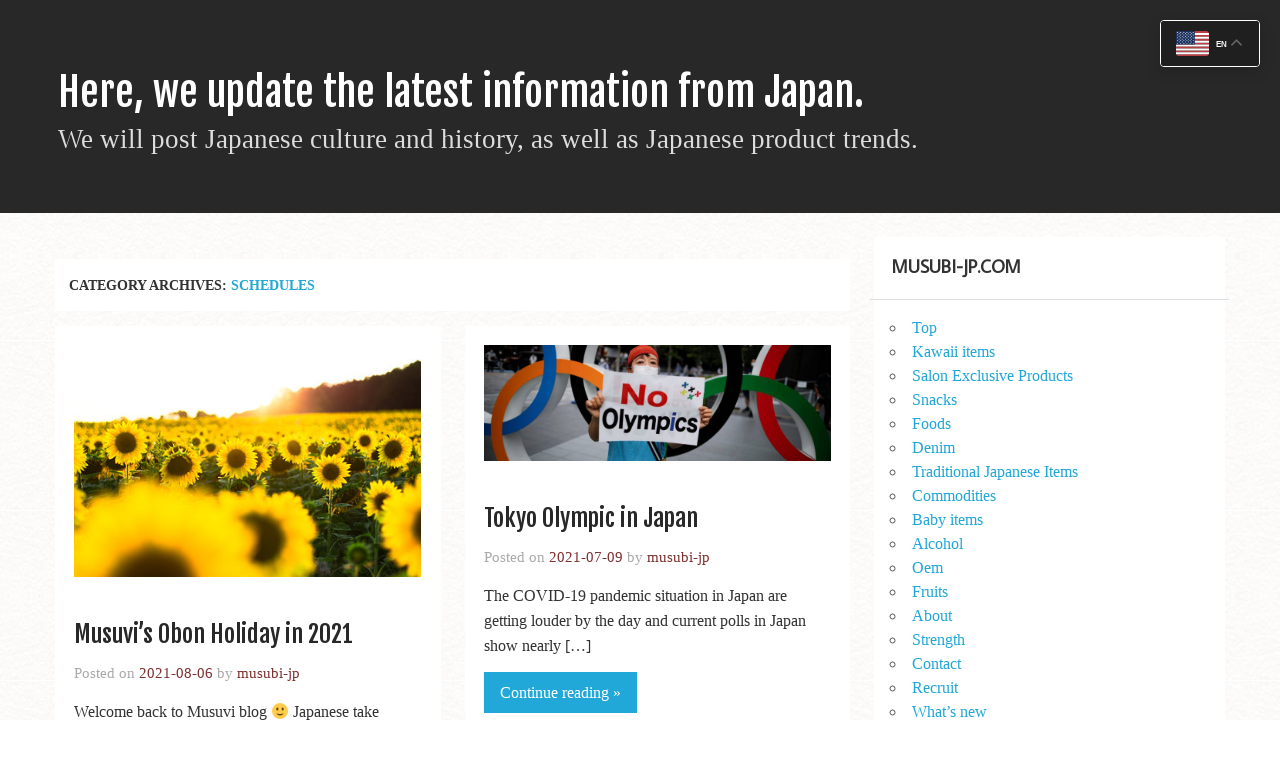

--- FILE ---
content_type: text/html; charset=UTF-8
request_url: https://www.musubi-jp.com/category/culture/schedules/
body_size: 12695
content:
<!DOCTYPE html>
<html lang="en">
<head>
  <meta charset="UTF-8">
  <meta http-equiv="X-UA-Compatible" content="IE=edge">
  <meta name="viewport" content="width=device-width, initial-scale=1.0">
  <!-- Google Tag Manager -->
  <script>(function(w,d,s,l,i){w[l]=w[l]||[];w[l].push({'gtm.start':
  new Date().getTime(),event:'gtm.js'});var f=d.getElementsByTagName(s)[0],
  j=d.createElement(s),dl=l!='dataLayer'?'&l='+l:'';j.async=true;j.src=
  'https://www.googletagmanager.com/gtm.js?id='+i+dl;f.parentNode.insertBefore(j,f);
  })(window, document, 'script', 'dataLayer', 'GTM-MMHK2M7');</script>
  <!-- End Google Tag Manager -->
  <meta name='robots' content='index, follow, max-image-preview:large, max-snippet:-1, max-video-preview:-1' />

	<!-- This site is optimized with the Yoast SEO plugin v20.13 - https://yoast.com/wordpress/plugins/seo/ -->
	<title>Schedules アーカイブ - Here, we update the latest information from Japan.</title>
	<link rel="canonical" href="https://www.musubi-jp.com/category/culture/schedules/" />
	<meta property="og:locale" content="ja_JP" />
	<meta property="og:type" content="article" />
	<meta property="og:title" content="Schedules アーカイブ - Here, we update the latest information from Japan." />
	<meta property="og:url" content="https://www.musubi-jp.com/category/culture/schedules/" />
	<meta property="og:site_name" content="Here, we update the latest information from Japan." />
	<script type="application/ld+json" class="yoast-schema-graph">{"@context":"https://schema.org","@graph":[{"@type":"CollectionPage","@id":"https://www.musubi-jp.com/category/culture/schedules/","url":"https://www.musubi-jp.com/category/culture/schedules/","name":"Schedules アーカイブ - Here, we update the latest information from Japan.","isPartOf":{"@id":"https://www.musubi-jp.com/#website"},"primaryImageOfPage":{"@id":"https://www.musubi-jp.com/category/culture/schedules/#primaryimage"},"image":{"@id":"https://www.musubi-jp.com/category/culture/schedules/#primaryimage"},"thumbnailUrl":"https://www.musubi-jp.com/blog/wp-content/uploads/2021/08/48914108517_8e4b400c08_w.jpg","breadcrumb":{"@id":"https://www.musubi-jp.com/category/culture/schedules/#breadcrumb"},"inLanguage":"ja"},{"@type":"ImageObject","inLanguage":"ja","@id":"https://www.musubi-jp.com/category/culture/schedules/#primaryimage","url":"https://www.musubi-jp.com/blog/wp-content/uploads/2021/08/48914108517_8e4b400c08_w.jpg","contentUrl":"https://www.musubi-jp.com/blog/wp-content/uploads/2021/08/48914108517_8e4b400c08_w.jpg","width":400,"height":267},{"@type":"BreadcrumbList","@id":"https://www.musubi-jp.com/category/culture/schedules/#breadcrumb","itemListElement":[{"@type":"ListItem","position":1,"name":"ホーム","item":"https://www.musubi-jp.com/"},{"@type":"ListItem","position":2,"name":"Culture","item":"https://www.musubi-jp.com/category/culture/"},{"@type":"ListItem","position":3,"name":"Schedules"}]},{"@type":"WebSite","@id":"https://www.musubi-jp.com/#website","url":"https://www.musubi-jp.com/","name":"Here, we update the latest information from Japan.","description":"We will post Japanese culture and history, as well as Japanese product trends.","potentialAction":[{"@type":"SearchAction","target":{"@type":"EntryPoint","urlTemplate":"https://www.musubi-jp.com/?s={search_term_string}"},"query-input":"required name=search_term_string"}],"inLanguage":"ja"}]}</script>
	<!-- / Yoast SEO plugin. -->


<link rel='dns-prefetch' href='//code.jquery.com' />
<link rel='dns-prefetch' href='//cdn.jsdelivr.net' />
<link rel='dns-prefetch' href='//cdnjs.cloudflare.com' />
<link rel='dns-prefetch' href='//fonts.googleapis.com' />
<link rel='dns-prefetch' href='//maxcdn.bootstrapcdn.com' />
<link rel="alternate" type="application/rss+xml" title="Here, we update the latest information from Japan. &raquo; Feed" href="https://www.musubi-jp.com/feed/" />
<link rel="alternate" type="application/rss+xml" title="Here, we update the latest information from Japan. &raquo; Comments Feed" href="https://www.musubi-jp.com/comments/feed/" />
<link rel="alternate" type="application/rss+xml" title="Here, we update the latest information from Japan. &raquo; Schedules Category Feed" href="https://www.musubi-jp.com/category/culture/schedules/feed/" />
<script type="text/javascript">
window._wpemojiSettings = {"baseUrl":"https:\/\/s.w.org\/images\/core\/emoji\/14.0.0\/72x72\/","ext":".png","svgUrl":"https:\/\/s.w.org\/images\/core\/emoji\/14.0.0\/svg\/","svgExt":".svg","source":{"concatemoji":"https:\/\/www.musubi-jp.com\/blog\/wp-includes\/js\/wp-emoji-release.min.js?ver=6.3"}};
/*! This file is auto-generated */
!function(i,n){var o,s,e;function c(e){try{var t={supportTests:e,timestamp:(new Date).valueOf()};sessionStorage.setItem(o,JSON.stringify(t))}catch(e){}}function p(e,t,n){e.clearRect(0,0,e.canvas.width,e.canvas.height),e.fillText(t,0,0);var t=new Uint32Array(e.getImageData(0,0,e.canvas.width,e.canvas.height).data),r=(e.clearRect(0,0,e.canvas.width,e.canvas.height),e.fillText(n,0,0),new Uint32Array(e.getImageData(0,0,e.canvas.width,e.canvas.height).data));return t.every(function(e,t){return e===r[t]})}function u(e,t,n){switch(t){case"flag":return n(e,"\ud83c\udff3\ufe0f\u200d\u26a7\ufe0f","\ud83c\udff3\ufe0f\u200b\u26a7\ufe0f")?!1:!n(e,"\ud83c\uddfa\ud83c\uddf3","\ud83c\uddfa\u200b\ud83c\uddf3")&&!n(e,"\ud83c\udff4\udb40\udc67\udb40\udc62\udb40\udc65\udb40\udc6e\udb40\udc67\udb40\udc7f","\ud83c\udff4\u200b\udb40\udc67\u200b\udb40\udc62\u200b\udb40\udc65\u200b\udb40\udc6e\u200b\udb40\udc67\u200b\udb40\udc7f");case"emoji":return!n(e,"\ud83e\udef1\ud83c\udffb\u200d\ud83e\udef2\ud83c\udfff","\ud83e\udef1\ud83c\udffb\u200b\ud83e\udef2\ud83c\udfff")}return!1}function f(e,t,n){var r="undefined"!=typeof WorkerGlobalScope&&self instanceof WorkerGlobalScope?new OffscreenCanvas(300,150):i.createElement("canvas"),a=r.getContext("2d",{willReadFrequently:!0}),o=(a.textBaseline="top",a.font="600 32px Arial",{});return e.forEach(function(e){o[e]=t(a,e,n)}),o}function t(e){var t=i.createElement("script");t.src=e,t.defer=!0,i.head.appendChild(t)}"undefined"!=typeof Promise&&(o="wpEmojiSettingsSupports",s=["flag","emoji"],n.supports={everything:!0,everythingExceptFlag:!0},e=new Promise(function(e){i.addEventListener("DOMContentLoaded",e,{once:!0})}),new Promise(function(t){var n=function(){try{var e=JSON.parse(sessionStorage.getItem(o));if("object"==typeof e&&"number"==typeof e.timestamp&&(new Date).valueOf()<e.timestamp+604800&&"object"==typeof e.supportTests)return e.supportTests}catch(e){}return null}();if(!n){if("undefined"!=typeof Worker&&"undefined"!=typeof OffscreenCanvas&&"undefined"!=typeof URL&&URL.createObjectURL&&"undefined"!=typeof Blob)try{var e="postMessage("+f.toString()+"("+[JSON.stringify(s),u.toString(),p.toString()].join(",")+"));",r=new Blob([e],{type:"text/javascript"}),a=new Worker(URL.createObjectURL(r),{name:"wpTestEmojiSupports"});return void(a.onmessage=function(e){c(n=e.data),a.terminate(),t(n)})}catch(e){}c(n=f(s,u,p))}t(n)}).then(function(e){for(var t in e)n.supports[t]=e[t],n.supports.everything=n.supports.everything&&n.supports[t],"flag"!==t&&(n.supports.everythingExceptFlag=n.supports.everythingExceptFlag&&n.supports[t]);n.supports.everythingExceptFlag=n.supports.everythingExceptFlag&&!n.supports.flag,n.DOMReady=!1,n.readyCallback=function(){n.DOMReady=!0}}).then(function(){return e}).then(function(){var e;n.supports.everything||(n.readyCallback(),(e=n.source||{}).concatemoji?t(e.concatemoji):e.wpemoji&&e.twemoji&&(t(e.twemoji),t(e.wpemoji)))}))}((window,document),window._wpemojiSettings);
</script>
<style type="text/css">
img.wp-smiley,
img.emoji {
	display: inline !important;
	border: none !important;
	box-shadow: none !important;
	height: 1em !important;
	width: 1em !important;
	margin: 0 0.07em !important;
	vertical-align: -0.1em !important;
	background: none !important;
	padding: 0 !important;
}
</style>
	<link rel='stylesheet' id='sbr_styles-css' href='https://www.musubi-jp.com/blog/wp-content/plugins/reviews-feed/assets/css/sbr-styles.css?ver=1.0.3' type='text/css' media='all' />
<link rel='stylesheet' id='sbi_styles-css' href='https://www.musubi-jp.com/blog/wp-content/plugins/instagram-feed/css/sbi-styles.min.css?ver=6.9.0' type='text/css' media='all' />
<link rel='stylesheet' id='wp-block-library-css' href='https://www.musubi-jp.com/blog/wp-includes/css/dist/block-library/style.min.css?ver=6.3' type='text/css' media='all' />
<style id='classic-theme-styles-inline-css' type='text/css'>
/*! This file is auto-generated */
.wp-block-button__link{color:#fff;background-color:#32373c;border-radius:9999px;box-shadow:none;text-decoration:none;padding:calc(.667em + 2px) calc(1.333em + 2px);font-size:1.125em}.wp-block-file__button{background:#32373c;color:#fff;text-decoration:none}
</style>
<style id='global-styles-inline-css' type='text/css'>
body{--wp--preset--color--black: #000000;--wp--preset--color--cyan-bluish-gray: #abb8c3;--wp--preset--color--white: #ffffff;--wp--preset--color--pale-pink: #f78da7;--wp--preset--color--vivid-red: #cf2e2e;--wp--preset--color--luminous-vivid-orange: #ff6900;--wp--preset--color--luminous-vivid-amber: #fcb900;--wp--preset--color--light-green-cyan: #7bdcb5;--wp--preset--color--vivid-green-cyan: #00d084;--wp--preset--color--pale-cyan-blue: #8ed1fc;--wp--preset--color--vivid-cyan-blue: #0693e3;--wp--preset--color--vivid-purple: #9b51e0;--wp--preset--gradient--vivid-cyan-blue-to-vivid-purple: linear-gradient(135deg,rgba(6,147,227,1) 0%,rgb(155,81,224) 100%);--wp--preset--gradient--light-green-cyan-to-vivid-green-cyan: linear-gradient(135deg,rgb(122,220,180) 0%,rgb(0,208,130) 100%);--wp--preset--gradient--luminous-vivid-amber-to-luminous-vivid-orange: linear-gradient(135deg,rgba(252,185,0,1) 0%,rgba(255,105,0,1) 100%);--wp--preset--gradient--luminous-vivid-orange-to-vivid-red: linear-gradient(135deg,rgba(255,105,0,1) 0%,rgb(207,46,46) 100%);--wp--preset--gradient--very-light-gray-to-cyan-bluish-gray: linear-gradient(135deg,rgb(238,238,238) 0%,rgb(169,184,195) 100%);--wp--preset--gradient--cool-to-warm-spectrum: linear-gradient(135deg,rgb(74,234,220) 0%,rgb(151,120,209) 20%,rgb(207,42,186) 40%,rgb(238,44,130) 60%,rgb(251,105,98) 80%,rgb(254,248,76) 100%);--wp--preset--gradient--blush-light-purple: linear-gradient(135deg,rgb(255,206,236) 0%,rgb(152,150,240) 100%);--wp--preset--gradient--blush-bordeaux: linear-gradient(135deg,rgb(254,205,165) 0%,rgb(254,45,45) 50%,rgb(107,0,62) 100%);--wp--preset--gradient--luminous-dusk: linear-gradient(135deg,rgb(255,203,112) 0%,rgb(199,81,192) 50%,rgb(65,88,208) 100%);--wp--preset--gradient--pale-ocean: linear-gradient(135deg,rgb(255,245,203) 0%,rgb(182,227,212) 50%,rgb(51,167,181) 100%);--wp--preset--gradient--electric-grass: linear-gradient(135deg,rgb(202,248,128) 0%,rgb(113,206,126) 100%);--wp--preset--gradient--midnight: linear-gradient(135deg,rgb(2,3,129) 0%,rgb(40,116,252) 100%);--wp--preset--font-size--small: 13px;--wp--preset--font-size--medium: 20px;--wp--preset--font-size--large: 36px;--wp--preset--font-size--x-large: 42px;--wp--preset--spacing--20: 0.44rem;--wp--preset--spacing--30: 0.67rem;--wp--preset--spacing--40: 1rem;--wp--preset--spacing--50: 1.5rem;--wp--preset--spacing--60: 2.25rem;--wp--preset--spacing--70: 3.38rem;--wp--preset--spacing--80: 5.06rem;--wp--preset--shadow--natural: 6px 6px 9px rgba(0, 0, 0, 0.2);--wp--preset--shadow--deep: 12px 12px 50px rgba(0, 0, 0, 0.4);--wp--preset--shadow--sharp: 6px 6px 0px rgba(0, 0, 0, 0.2);--wp--preset--shadow--outlined: 6px 6px 0px -3px rgba(255, 255, 255, 1), 6px 6px rgba(0, 0, 0, 1);--wp--preset--shadow--crisp: 6px 6px 0px rgba(0, 0, 0, 1);}:where(.is-layout-flex){gap: 0.5em;}:where(.is-layout-grid){gap: 0.5em;}body .is-layout-flow > .alignleft{float: left;margin-inline-start: 0;margin-inline-end: 2em;}body .is-layout-flow > .alignright{float: right;margin-inline-start: 2em;margin-inline-end: 0;}body .is-layout-flow > .aligncenter{margin-left: auto !important;margin-right: auto !important;}body .is-layout-constrained > .alignleft{float: left;margin-inline-start: 0;margin-inline-end: 2em;}body .is-layout-constrained > .alignright{float: right;margin-inline-start: 2em;margin-inline-end: 0;}body .is-layout-constrained > .aligncenter{margin-left: auto !important;margin-right: auto !important;}body .is-layout-constrained > :where(:not(.alignleft):not(.alignright):not(.alignfull)){max-width: var(--wp--style--global--content-size);margin-left: auto !important;margin-right: auto !important;}body .is-layout-constrained > .alignwide{max-width: var(--wp--style--global--wide-size);}body .is-layout-flex{display: flex;}body .is-layout-flex{flex-wrap: wrap;align-items: center;}body .is-layout-flex > *{margin: 0;}body .is-layout-grid{display: grid;}body .is-layout-grid > *{margin: 0;}:where(.wp-block-columns.is-layout-flex){gap: 2em;}:where(.wp-block-columns.is-layout-grid){gap: 2em;}:where(.wp-block-post-template.is-layout-flex){gap: 1.25em;}:where(.wp-block-post-template.is-layout-grid){gap: 1.25em;}.has-black-color{color: var(--wp--preset--color--black) !important;}.has-cyan-bluish-gray-color{color: var(--wp--preset--color--cyan-bluish-gray) !important;}.has-white-color{color: var(--wp--preset--color--white) !important;}.has-pale-pink-color{color: var(--wp--preset--color--pale-pink) !important;}.has-vivid-red-color{color: var(--wp--preset--color--vivid-red) !important;}.has-luminous-vivid-orange-color{color: var(--wp--preset--color--luminous-vivid-orange) !important;}.has-luminous-vivid-amber-color{color: var(--wp--preset--color--luminous-vivid-amber) !important;}.has-light-green-cyan-color{color: var(--wp--preset--color--light-green-cyan) !important;}.has-vivid-green-cyan-color{color: var(--wp--preset--color--vivid-green-cyan) !important;}.has-pale-cyan-blue-color{color: var(--wp--preset--color--pale-cyan-blue) !important;}.has-vivid-cyan-blue-color{color: var(--wp--preset--color--vivid-cyan-blue) !important;}.has-vivid-purple-color{color: var(--wp--preset--color--vivid-purple) !important;}.has-black-background-color{background-color: var(--wp--preset--color--black) !important;}.has-cyan-bluish-gray-background-color{background-color: var(--wp--preset--color--cyan-bluish-gray) !important;}.has-white-background-color{background-color: var(--wp--preset--color--white) !important;}.has-pale-pink-background-color{background-color: var(--wp--preset--color--pale-pink) !important;}.has-vivid-red-background-color{background-color: var(--wp--preset--color--vivid-red) !important;}.has-luminous-vivid-orange-background-color{background-color: var(--wp--preset--color--luminous-vivid-orange) !important;}.has-luminous-vivid-amber-background-color{background-color: var(--wp--preset--color--luminous-vivid-amber) !important;}.has-light-green-cyan-background-color{background-color: var(--wp--preset--color--light-green-cyan) !important;}.has-vivid-green-cyan-background-color{background-color: var(--wp--preset--color--vivid-green-cyan) !important;}.has-pale-cyan-blue-background-color{background-color: var(--wp--preset--color--pale-cyan-blue) !important;}.has-vivid-cyan-blue-background-color{background-color: var(--wp--preset--color--vivid-cyan-blue) !important;}.has-vivid-purple-background-color{background-color: var(--wp--preset--color--vivid-purple) !important;}.has-black-border-color{border-color: var(--wp--preset--color--black) !important;}.has-cyan-bluish-gray-border-color{border-color: var(--wp--preset--color--cyan-bluish-gray) !important;}.has-white-border-color{border-color: var(--wp--preset--color--white) !important;}.has-pale-pink-border-color{border-color: var(--wp--preset--color--pale-pink) !important;}.has-vivid-red-border-color{border-color: var(--wp--preset--color--vivid-red) !important;}.has-luminous-vivid-orange-border-color{border-color: var(--wp--preset--color--luminous-vivid-orange) !important;}.has-luminous-vivid-amber-border-color{border-color: var(--wp--preset--color--luminous-vivid-amber) !important;}.has-light-green-cyan-border-color{border-color: var(--wp--preset--color--light-green-cyan) !important;}.has-vivid-green-cyan-border-color{border-color: var(--wp--preset--color--vivid-green-cyan) !important;}.has-pale-cyan-blue-border-color{border-color: var(--wp--preset--color--pale-cyan-blue) !important;}.has-vivid-cyan-blue-border-color{border-color: var(--wp--preset--color--vivid-cyan-blue) !important;}.has-vivid-purple-border-color{border-color: var(--wp--preset--color--vivid-purple) !important;}.has-vivid-cyan-blue-to-vivid-purple-gradient-background{background: var(--wp--preset--gradient--vivid-cyan-blue-to-vivid-purple) !important;}.has-light-green-cyan-to-vivid-green-cyan-gradient-background{background: var(--wp--preset--gradient--light-green-cyan-to-vivid-green-cyan) !important;}.has-luminous-vivid-amber-to-luminous-vivid-orange-gradient-background{background: var(--wp--preset--gradient--luminous-vivid-amber-to-luminous-vivid-orange) !important;}.has-luminous-vivid-orange-to-vivid-red-gradient-background{background: var(--wp--preset--gradient--luminous-vivid-orange-to-vivid-red) !important;}.has-very-light-gray-to-cyan-bluish-gray-gradient-background{background: var(--wp--preset--gradient--very-light-gray-to-cyan-bluish-gray) !important;}.has-cool-to-warm-spectrum-gradient-background{background: var(--wp--preset--gradient--cool-to-warm-spectrum) !important;}.has-blush-light-purple-gradient-background{background: var(--wp--preset--gradient--blush-light-purple) !important;}.has-blush-bordeaux-gradient-background{background: var(--wp--preset--gradient--blush-bordeaux) !important;}.has-luminous-dusk-gradient-background{background: var(--wp--preset--gradient--luminous-dusk) !important;}.has-pale-ocean-gradient-background{background: var(--wp--preset--gradient--pale-ocean) !important;}.has-electric-grass-gradient-background{background: var(--wp--preset--gradient--electric-grass) !important;}.has-midnight-gradient-background{background: var(--wp--preset--gradient--midnight) !important;}.has-small-font-size{font-size: var(--wp--preset--font-size--small) !important;}.has-medium-font-size{font-size: var(--wp--preset--font-size--medium) !important;}.has-large-font-size{font-size: var(--wp--preset--font-size--large) !important;}.has-x-large-font-size{font-size: var(--wp--preset--font-size--x-large) !important;}
.wp-block-navigation a:where(:not(.wp-element-button)){color: inherit;}
:where(.wp-block-post-template.is-layout-flex){gap: 1.25em;}:where(.wp-block-post-template.is-layout-grid){gap: 1.25em;}
:where(.wp-block-columns.is-layout-flex){gap: 2em;}:where(.wp-block-columns.is-layout-grid){gap: 2em;}
.wp-block-pullquote{font-size: 1.5em;line-height: 1.6;}
</style>
<link rel='stylesheet' id='contact-form-7-css' href='https://www.musubi-jp.com/blog/wp-content/plugins/contact-form-7/includes/css/styles.css?ver=5.8' type='text/css' media='all' />
<link rel='stylesheet' id='ctf_styles-css' href='https://www.musubi-jp.com/blog/wp-content/plugins/custom-twitter-feeds/css/ctf-styles.min.css?ver=2.1.2' type='text/css' media='all' />
<link rel='stylesheet' id='slick-css' href='https://cdn.jsdelivr.net/npm/slick-carousel@1.8.1/slick/slick.css?ver=6.3' type='text/css' media='all' />
<link rel='stylesheet' id='swiper-css' href='https://cdn.jsdelivr.net/npm/swiper@8/swiper-bundle.min.css?ver=6.3' type='text/css' media='all' />
<link rel='stylesheet' id='drawer-style-css' href='https://cdnjs.cloudflare.com/ajax/libs/drawer/3.2.2/css/drawer.min.css?ver=3.2.2' type='text/css' media='all' />
<link rel='stylesheet' id='style-css' href='https://www.musubi-jp.com/blog/wp-content/themes/musubi-corp-theme/css/style.css?ver=1.0.0' type='text/css' media='all' />
<link rel='stylesheet' id='blog-style-css' href='https://www.musubi-jp.com/blog/wp-content/themes/musubi-corp-theme/css/style-blog.css?ver=1.0.0' type='text/css' media='all' />
<link rel='stylesheet' id='momentous-lite-default-fonts-css' href='//fonts.googleapis.com/css?family=Average+Sans%3A400%2C700%7CFjalla+One&#038;subset=latin%2Clatin-ext' type='text/css' media='all' />
<link rel='stylesheet' id='momentous-lite-genericons-css' href='https://www.musubi-jp.com/blog/wp-content/themes/musubi-corp-theme/css/genericons/genericons.css?ver=6.3' type='text/css' media='all' />
<link rel='stylesheet' id='cff-css' href='https://www.musubi-jp.com/blog/wp-content/plugins/custom-facebook-feed/assets/css/cff-style.min.css?ver=4.1.9' type='text/css' media='all' />
<link rel='stylesheet' id='sb-font-awesome-css' href='https://maxcdn.bootstrapcdn.com/font-awesome/4.7.0/css/font-awesome.min.css?ver=6.3' type='text/css' media='all' />
<script type='text/javascript' src='https://code.jquery.com/jquery-3.4.1.min.js?ver=3.6.0' id='jquery-js'></script>
<script type='text/javascript' src='https://www.musubi-jp.com/blog/wp-content/themes/musubi-corp-theme/js/navigation.js?ver=6.3' id='momentous-lite-jquery-navigation-js'></script>
<script type='text/javascript' src='https://www.musubi-jp.com/blog/wp-includes/js/imagesloaded.min.js?ver=4.1.4' id='imagesloaded-js'></script>
<script type='text/javascript' src='https://www.musubi-jp.com/blog/wp-includes/js/masonry.min.js?ver=4.2.2' id='masonry-js'></script>
<script type='text/javascript' src='https://www.musubi-jp.com/blog/wp-content/themes/musubi-corp-theme/js/masonry-init.js?ver=6.3' id='momentous-lite-masonry-js'></script>
<link rel="https://api.w.org/" href="https://www.musubi-jp.com/wp-json/" /><link rel="alternate" type="application/json" href="https://www.musubi-jp.com/wp-json/wp/v2/categories/8" /><link rel="EditURI" type="application/rsd+xml" title="RSD" href="https://www.musubi-jp.com/blog/xmlrpc.php?rsd" />
<meta name="generator" content="WordPress 6.3" />
	<!--[if lt IE 9]>
	<script src="https://www.musubi-jp.com/blog/wp-content/themes/musubi-corp-theme/js/html5shiv.min.js" type="text/javascript"></script>
	<![endif]-->
	<style type="text/css">.recentcomments a{display:inline !important;padding:0 !important;margin:0 !important;}</style><link rel="icon" href="https://www.musubi-jp.com/blog/wp-content/uploads/2023/08/cropped-7ae484e81bd285680e4d80cb78fae866-32x32.jpg" sizes="32x32" />
<link rel="icon" href="https://www.musubi-jp.com/blog/wp-content/uploads/2023/08/cropped-7ae484e81bd285680e4d80cb78fae866-192x192.jpg" sizes="192x192" />
<link rel="apple-touch-icon" href="https://www.musubi-jp.com/blog/wp-content/uploads/2023/08/cropped-7ae484e81bd285680e4d80cb78fae866-180x180.jpg" />
<meta name="msapplication-TileImage" content="https://www.musubi-jp.com/blog/wp-content/uploads/2023/08/cropped-7ae484e81bd285680e4d80cb78fae866-270x270.jpg" />
  <link rel="preconnect" href="https://fonts.googleapis.com">
  <link rel="preconnect" href="https://fonts.gstatic.com" crossorigin>
  <link href="https://fonts.googleapis.com/css2?family=DM+Sans:wght@400;500;700&display=swap" rel="stylesheet">
  <link rel="stylesheet" href="https://www.musubi-jp.com/blog/wp-content/themes/musubi-corp-theme/css/nakatsuji.css">
</head>
<body class="drawer drawer--right drawer-close">
  <!-- Google Tag Manager (noscript) -->
  <noscript><iframe src="https://www.googletagmanager.com/ns.html?id=GTM-MMHK2M7" height="0" width="0"
      style="display:none;visibility:hidden"></iframe></noscript>
  <!-- End Google Tag Manager (noscript) -->
  <div class="c-overlay" id="overlay"></div>
            <!-- 'import' の投稿タイプアーカイブ（/import/sweets/~）などの時 子ページここから ---------- -->
            <div id="wrapper" class="hfeed">
        <div id="header-wrap">
                    <header id="header" class="container clearfix" role="banner">
            <div id="logo">
                              
	<a href="https://www.musubi-jp.com/" title="Here, we update the latest information from Japan." rel="home">
		<h1 class="site-title">Here, we update the latest information from Japan.</h1>
	</a>

                                                              <h2 class="site-description">We will post Japanese culture and history, as well as Japanese product trends.</h2>
                                          </div>
            <div id="header-content" class="clearfix">
                                        </div>
          </header>
        </div>
                  

	<div id="wrap" class="container clearfix">
		
		<section id="content" class="primary" role="main">

			<h2 id="category-title" class="archive-title">
				Category Archives: <span>Schedules</span>			</h2>

			<div id="post-wrapper" class="clearfix">
		 
					
	<div class="post-wrap clearfix">
	
		<article id="post-1252" class="post-1252 post type-post status-publish format-standard has-post-thumbnail hentry category-culture category-schedules tag-holiday tag-musuvi tag-musuvi-inc">
			
			
		<a href="https://www.musubi-jp.com/musuvis-obon-holiday-in-2021/" rel="bookmark">
			<img width="400" height="267" src="https://www.musubi-jp.com/blog/wp-content/uploads/2021/08/48914108517_8e4b400c08_w.jpg" class="attachment-post-thumbnail size-post-thumbnail wp-post-image" alt="" decoding="async" fetchpriority="high" srcset="https://www.musubi-jp.com/blog/wp-content/uploads/2021/08/48914108517_8e4b400c08_w.jpg 400w, https://www.musubi-jp.com/blog/wp-content/uploads/2021/08/48914108517_8e4b400c08_w-300x200.jpg 300w" sizes="(max-width: 400px) 100vw, 400px" />		</a>


			<h2 class="post-title"><a href="https://www.musubi-jp.com/musuvis-obon-holiday-in-2021/" rel="bookmark">Musuvi&#8217;s Obon Holiday in 2021</a></h2>
			
			<div class="postmeta clearfix">		
		<span class="meta-date">
		Posted on <a href="https://www.musubi-jp.com/musuvis-obon-holiday-in-2021/" title="8:52 AM" rel="bookmark"><time datetime="2021-08-06T08:52:17+00:00">2021-08-06</time></a>		</span>
		
		<span class="meta-author">
		by <a href="https://www.musubi-jp.com/author/musubi-jp/" title="View all posts by musubi-jp" rel="author">musubi-jp</a>		</span>

	</div>
			
			<div class="entry clearfix">
				<p>Welcome back to Musuvi blog 🙂 Japanese take summer holiday named &#8220;Obon Holiday&#8221; , we also take thi [&#8230;]</p>
				<a href="https://www.musubi-jp.com/musuvis-obon-holiday-in-2021/" class="more-link">Continue reading &raquo;</a>
			</div>
			
			<div class="postinfo clearfix">		
			<div class="meta-comments">
				<a href="https://www.musubi-jp.com/musuvis-obon-holiday-in-2021/#respond">0</a>			</div>
		
		
		<span class="meta-category">
			<a href="https://www.musubi-jp.com/category/culture/" rel="category tag">Culture</a>, <a href="https://www.musubi-jp.com/category/culture/schedules/" rel="category tag">Schedules</a>		</span>
</div>

		</article>
		
	</div>		
	<div class="post-wrap clearfix">
	
		<article id="post-1237" class="post-1237 post type-post status-publish format-standard has-post-thumbnail hentry category-covid-19 category-olympic category-schedules">
			
			
		<a href="https://www.musubi-jp.com/tokyo-olympic-in-japan/" rel="bookmark">
			<img width="900" height="300" src="https://www.musubi-jp.com/blog/wp-content/uploads/2021/07/np_file_41443-900x300.jpeg" class="attachment-post-thumbnail size-post-thumbnail wp-post-image" alt="" decoding="async" />		</a>


			<h2 class="post-title"><a href="https://www.musubi-jp.com/tokyo-olympic-in-japan/" rel="bookmark">Tokyo Olympic in Japan</a></h2>
			
			<div class="postmeta clearfix">		
		<span class="meta-date">
		Posted on <a href="https://www.musubi-jp.com/tokyo-olympic-in-japan/" title="1:20 AM" rel="bookmark"><time datetime="2021-07-09T01:20:54+00:00">2021-07-09</time></a>		</span>
		
		<span class="meta-author">
		by <a href="https://www.musubi-jp.com/author/musubi-jp/" title="View all posts by musubi-jp" rel="author">musubi-jp</a>		</span>

	</div>
			
			<div class="entry clearfix">
				<p>The COVID-19 pandemic situation in Japan are getting louder by the day and current polls in Japan show nearly  [&#8230;]</p>
				<a href="https://www.musubi-jp.com/tokyo-olympic-in-japan/" class="more-link">Continue reading &raquo;</a>
			</div>
			
			<div class="postinfo clearfix">		
			<div class="meta-comments">
				<a href="https://www.musubi-jp.com/tokyo-olympic-in-japan/#respond">0</a>			</div>
		
		
		<span class="meta-category">
			<a href="https://www.musubi-jp.com/category/covid-19/" rel="category tag">COVID-19</a>, <a href="https://www.musubi-jp.com/category/olympic/" rel="category tag">Olympic</a>, <a href="https://www.musubi-jp.com/category/culture/schedules/" rel="category tag">Schedules</a>		</span>
</div>

		</article>
		
	</div>		
	<div class="post-wrap clearfix">
	
		<article id="post-1180" class="post-1180 post type-post status-publish format-standard has-post-thumbnail hentry category-childrens-day category-culture category-golden-week category-schedules tag-golden-week tag-musuvi tag-musuvi-inc">
			
			
		<a href="https://www.musubi-jp.com/childrens-day/" rel="bookmark">
			<img width="400" height="267" src="https://www.musubi-jp.com/blog/wp-content/uploads/2021/04/17260961726_cac71fe278_w.jpg" class="attachment-post-thumbnail size-post-thumbnail wp-post-image" alt="" decoding="async" srcset="https://www.musubi-jp.com/blog/wp-content/uploads/2021/04/17260961726_cac71fe278_w.jpg 400w, https://www.musubi-jp.com/blog/wp-content/uploads/2021/04/17260961726_cac71fe278_w-300x200.jpg 300w" sizes="(max-width: 400px) 100vw, 400px" />		</a>


			<h2 class="post-title"><a href="https://www.musubi-jp.com/childrens-day/" rel="bookmark">Children&#8217;s day</a></h2>
			
			<div class="postmeta clearfix">		
		<span class="meta-date">
		Posted on <a href="https://www.musubi-jp.com/childrens-day/" title="2:13 AM" rel="bookmark"><time datetime="2021-04-30T02:13:27+00:00">2021-04-30</time></a>		</span>
		
		<span class="meta-author">
		by <a href="https://www.musubi-jp.com/author/musubi-jp/" title="View all posts by musubi-jp" rel="author">musubi-jp</a>		</span>

	</div>
			
			<div class="entry clearfix">
				<p>Children&#8217;s Days is the holiday to celebrate children and their individual characteristics and wish their happiness.※</p>
				<a href="https://www.musubi-jp.com/childrens-day/" class="more-link">Continue reading &raquo;</a>
			</div>
			
			<div class="postinfo clearfix">		
			<div class="meta-comments">
				<a href="https://www.musubi-jp.com/childrens-day/#respond">0</a>			</div>
		
		
		<span class="meta-category">
			<a href="https://www.musubi-jp.com/category/childrens-day/" rel="category tag">Children's Day</a>, <a href="https://www.musubi-jp.com/category/culture/" rel="category tag">Culture</a>, <a href="https://www.musubi-jp.com/category/golden-week/" rel="category tag">Golden Week</a>, <a href="https://www.musubi-jp.com/category/culture/schedules/" rel="category tag">Schedules</a>		</span>
</div>

		</article>
		
	</div>		
	<div class="post-wrap clearfix">
	
		<article id="post-1175" class="post-1175 post type-post status-publish format-standard has-post-thumbnail hentry category-culture category-japanese-culture category-schedules">
			
			
		<a href="https://www.musubi-jp.com/japanese-golden-week/" rel="bookmark">
			<img width="900" height="300" src="https://www.musubi-jp.com/blog/wp-content/uploads/2021/04/cc925323aa7c180495713a9457c14a0b-900x300.png" class="attachment-post-thumbnail size-post-thumbnail wp-post-image" alt="" decoding="async" loading="lazy" />		</a>


			<h2 class="post-title"><a href="https://www.musubi-jp.com/japanese-golden-week/" rel="bookmark">Japanese Golden Week</a></h2>
			
			<div class="postmeta clearfix">		
		<span class="meta-date">
		Posted on <a href="https://www.musubi-jp.com/japanese-golden-week/" title="2:23 AM" rel="bookmark"><time datetime="2021-04-26T02:23:25+00:00">2021-04-26</time></a>		</span>
		
		<span class="meta-author">
		by <a href="https://www.musubi-jp.com/author/musubi-jp/" title="View all posts by musubi-jp" rel="author">musubi-jp</a>		</span>

	</div>
			
			<div class="entry clearfix">
				<p>Hello! Thank you for always looking at our blog! Today, we are going to talk about Japanese vacation called &#038;# [&#8230;]</p>
				<a href="https://www.musubi-jp.com/japanese-golden-week/" class="more-link">Continue reading &raquo;</a>
			</div>
			
			<div class="postinfo clearfix">		
			<div class="meta-comments">
				<a href="https://www.musubi-jp.com/japanese-golden-week/#respond">0</a>			</div>
		
		
		<span class="meta-category">
			<a href="https://www.musubi-jp.com/category/culture/" rel="category tag">Culture</a>, <a href="https://www.musubi-jp.com/category/japanese-culture/" rel="category tag">Japanese culture</a>, <a href="https://www.musubi-jp.com/category/culture/schedules/" rel="category tag">Schedules</a>		</span>
</div>

		</article>
		
	</div>		
	<div class="post-wrap clearfix">
	
		<article id="post-1065" class="post-1065 post type-post status-publish format-standard has-post-thumbnail hentry category-culture category-schedules">
			
			
		<a href="https://www.musubi-jp.com/happy-new-year-2021-everyone/" rel="bookmark">
			<img width="640" height="300" src="https://www.musubi-jp.com/blog/wp-content/uploads/2021/01/c384cc14110ddab972ce929c8e3d8c5d-640x300.png" class="attachment-post-thumbnail size-post-thumbnail wp-post-image" alt="" decoding="async" loading="lazy" />		</a>


			<h2 class="post-title"><a href="https://www.musubi-jp.com/happy-new-year-2021-everyone/" rel="bookmark">Happy new year 2021 everyone!</a></h2>
			
			<div class="postmeta clearfix">		
		<span class="meta-date">
		Posted on <a href="https://www.musubi-jp.com/happy-new-year-2021-everyone/" title="6:42 AM" rel="bookmark"><time datetime="2021-01-22T06:42:05+00:00">2021-01-22</time></a>		</span>
		
		<span class="meta-author">
		by <a href="https://www.musubi-jp.com/author/musubi-jp/" title="View all posts by musubi-jp" rel="author">musubi-jp</a>		</span>

	</div>
			
			<div class="entry clearfix">
				<p>Long time no see and Belated Happy New Year 2021 to you guys. I may be a little late in wishing you, but unlik [&#8230;]</p>
				<a href="https://www.musubi-jp.com/happy-new-year-2021-everyone/" class="more-link">Continue reading &raquo;</a>
			</div>
			
			<div class="postinfo clearfix">		
			<div class="meta-comments">
				<a href="https://www.musubi-jp.com/happy-new-year-2021-everyone/#respond">0</a>			</div>
		
		
		<span class="meta-category">
			<a href="https://www.musubi-jp.com/category/culture/" rel="category tag">Culture</a>, <a href="https://www.musubi-jp.com/category/culture/schedules/" rel="category tag">Schedules</a>		</span>
</div>

		</article>
		
	</div>		
	<div class="post-wrap clearfix">
	
		<article id="post-1052" class="post-1052 post type-post status-publish format-standard has-post-thumbnail hentry category-schedules category-winter category-1">
			
			
		<a href="https://www.musubi-jp.com/happy-winter-holidays/" rel="bookmark">
			<img width="900" height="300" src="https://www.musubi-jp.com/blog/wp-content/uploads/2020/12/Minions-Holiday-Prom-001-900x300.jpg" class="attachment-post-thumbnail size-post-thumbnail wp-post-image" alt="" decoding="async" loading="lazy" />		</a>


			<h2 class="post-title"><a href="https://www.musubi-jp.com/happy-winter-holidays/" rel="bookmark">Happy Winter Holidays !!!</a></h2>
			
			<div class="postmeta clearfix">		
		<span class="meta-date">
		Posted on <a href="https://www.musubi-jp.com/happy-winter-holidays/" title="4:25 AM" rel="bookmark"><time datetime="2020-12-25T04:25:35+00:00">2020-12-25</time></a>		</span>
		
		<span class="meta-author">
		by <a href="https://www.musubi-jp.com/author/musubi-jp/" title="View all posts by musubi-jp" rel="author">musubi-jp</a>		</span>

	</div>
			
			<div class="entry clearfix">
				<p>Hello there, Informing you our &#8216;Winter Holidays of 2020-2021 down below. We cannot estimate the cost of  [&#8230;]</p>
				<a href="https://www.musubi-jp.com/happy-winter-holidays/" class="more-link">Continue reading &raquo;</a>
			</div>
			
			<div class="postinfo clearfix">		
			<div class="meta-comments">
				<a href="https://www.musubi-jp.com/happy-winter-holidays/#respond">0</a>			</div>
		
		
		<span class="meta-category">
			<a href="https://www.musubi-jp.com/category/culture/schedules/" rel="category tag">Schedules</a>, <a href="https://www.musubi-jp.com/category/winter/" rel="category tag">Winter</a>, <a href="https://www.musubi-jp.com/category/%e6%9c%aa%e5%88%86%e9%a1%9e/" rel="category tag">未分類</a>		</span>
</div>

		</article>
		
	</div>		
	<div class="post-wrap clearfix">
	
		<article id="post-867" class="post-867 post type-post status-publish format-standard has-post-thumbnail hentry category-covid-19 category-schedules tag-24 tag-25 tag-covid-19 tag-musuvi-inc tag-olympics tag-summer">
			
			
		<a href="https://www.musubi-jp.com/july-24th-2020-postponed/" rel="bookmark">
			<img width="900" height="300" src="https://www.musubi-jp.com/blog/wp-content/uploads/2020/07/olympia-1535219_1280-900x300.jpg" class="attachment-post-thumbnail size-post-thumbnail wp-post-image" alt="" decoding="async" loading="lazy" />		</a>


			<h2 class="post-title"><a href="https://www.musubi-jp.com/july-24th-2020-postponed/" rel="bookmark">&#8220;July 24th, 2020&#8221; Postponed</a></h2>
			
			<div class="postmeta clearfix">		
		<span class="meta-date">
		Posted on <a href="https://www.musubi-jp.com/july-24th-2020-postponed/" title="12:13 AM" rel="bookmark"><time datetime="2020-07-27T00:13:03+00:00">2020-07-27</time></a>		</span>
		
		<span class="meta-author">
		by <a href="https://www.musubi-jp.com/author/musubi-jp/" title="View all posts by musubi-jp" rel="author">musubi-jp</a>		</span>

	</div>
			
			<div class="entry clearfix">
				<p>Hi friends! How are you holding up through this pandemic? I understand everyone is struggling to live the days [&#8230;]</p>
				<a href="https://www.musubi-jp.com/july-24th-2020-postponed/" class="more-link">Continue reading &raquo;</a>
			</div>
			
			<div class="postinfo clearfix">		
			<div class="meta-comments">
				<a href="https://www.musubi-jp.com/july-24th-2020-postponed/#respond">0</a>			</div>
		
		
		<span class="meta-category">
			<a href="https://www.musubi-jp.com/category/covid-19/" rel="category tag">COVID-19</a>, <a href="https://www.musubi-jp.com/category/culture/schedules/" rel="category tag">Schedules</a>		</span>
</div>

		</article>
		
	</div>		
	<div class="post-wrap clearfix">
	
		<article id="post-425" class="post-425 post type-post status-publish format-standard has-post-thumbnail hentry category-culture category-schedules">
			
			
		<a href="https://www.musubi-jp.com/new-years-holidays/" rel="bookmark">
			<img width="600" height="300" src="https://www.musubi-jp.com/blog/wp-content/uploads/2017/12/shogatu101-600x300.jpg" class="attachment-post-thumbnail size-post-thumbnail wp-post-image" alt="" decoding="async" loading="lazy" />		</a>


			<h2 class="post-title"><a href="https://www.musubi-jp.com/new-years-holidays/" rel="bookmark">New Year’s Holidays.</a></h2>
			
			<div class="postmeta clearfix">		
		<span class="meta-date">
		Posted on <a href="https://www.musubi-jp.com/new-years-holidays/" title="7:54 AM" rel="bookmark"><time datetime="2018-12-05T07:54:28+00:00">2018-12-05</time></a>		</span>
		
		<span class="meta-author">
		by <a href="https://www.musubi-jp.com/author/musubi-jp/" title="View all posts by musubi-jp" rel="author">musubi-jp</a>		</span>

	</div>
			
			<div class="entry clearfix">
				<p>New Year holidays of this year for each category are as follows. We cannot estimate the cost of your orders an [&#8230;]</p>
				<a href="https://www.musubi-jp.com/new-years-holidays/" class="more-link">Continue reading &raquo;</a>
			</div>
			
			<div class="postinfo clearfix">		
			<div class="meta-comments">
				<a href="https://www.musubi-jp.com/new-years-holidays/#respond">0</a>			</div>
		
		
		<span class="meta-category">
			<a href="https://www.musubi-jp.com/category/culture/" rel="category tag">Culture</a>, <a href="https://www.musubi-jp.com/category/culture/schedules/" rel="category tag">Schedules</a>		</span>
</div>

		</article>
		
	</div>			
			</div>
			
						
		</section>
		
		

	<section id="sidebar" class="secondary clearfix" role="complementary">

		<aside id="nav_menu-8" class="widget widget_nav_menu"><h3 class="widgettitle"><span>MUSUBI-JP.COM</span></h3><div class="menu-sidebar-container"><ul id="menu-sidebar" class="menu"><li id="menu-item-3237" class="menu-item menu-item-type-post_type menu-item-object-page menu-item-home menu-item-3237"><a href="https://www.musubi-jp.com/">Top</a></li>
<li id="menu-item-3248" class="menu-item menu-item-type-post_type menu-item-object-page menu-item-3248"><a href="https://www.musubi-jp.com/export/kawaii/">Kawaii items</a></li>
<li id="menu-item-3252" class="menu-item menu-item-type-post_type menu-item-object-page menu-item-3252"><a href="https://www.musubi-jp.com/export/salon/">Salon Exclusive Products</a></li>
<li id="menu-item-3254" class="menu-item menu-item-type-post_type menu-item-object-page menu-item-3254"><a href="https://www.musubi-jp.com/export/snacks/">Snacks</a></li>
<li id="menu-item-3246" class="menu-item menu-item-type-post_type menu-item-object-page menu-item-3246"><a href="https://www.musubi-jp.com/export/foods/">Foods</a></li>
<li id="menu-item-3243" class="menu-item menu-item-type-post_type menu-item-object-page menu-item-3243"><a href="https://www.musubi-jp.com/export/denim/">Denim</a></li>
<li id="menu-item-3256" class="menu-item menu-item-type-post_type menu-item-object-page menu-item-3256"><a href="https://www.musubi-jp.com/export/wamono/">Traditional Japanese Items</a></li>
<li id="menu-item-3241" class="menu-item menu-item-type-post_type menu-item-object-page menu-item-3241"><a href="https://www.musubi-jp.com/export/commodities/">Commodities</a></li>
<li id="menu-item-3240" class="menu-item menu-item-type-post_type menu-item-object-page menu-item-3240"><a href="https://www.musubi-jp.com/export/baby-items/">Baby items</a></li>
<li id="menu-item-3250" class="menu-item menu-item-type-post_type menu-item-object-page menu-item-has-children menu-item-3250"><a href="https://www.musubi-jp.com/export/sake/">Alcohol</a>
<ul class="sub-menu">
	<li id="menu-item-3251" class="menu-item menu-item-type-post_type menu-item-object-page menu-item-3251"><a href="https://www.musubi-jp.com/export/sake/oem/">Oem</a></li>
</ul>
</li>
<li id="menu-item-3247" class="menu-item menu-item-type-post_type menu-item-object-page menu-item-3247"><a href="https://www.musubi-jp.com/export/fruits/">Fruits</a></li>
<li id="menu-item-3239" class="menu-item menu-item-type-post_type menu-item-object-page menu-item-3239"><a href="https://www.musubi-jp.com/about/">About</a></li>
<li id="menu-item-3255" class="menu-item menu-item-type-post_type menu-item-object-page menu-item-3255"><a href="https://www.musubi-jp.com/strength/">Strength</a></li>
<li id="menu-item-3242" class="menu-item menu-item-type-post_type menu-item-object-page menu-item-3242"><a href="https://www.musubi-jp.com/contact/">Contact</a></li>
<li id="menu-item-3257" class="menu-item menu-item-type-custom menu-item-object-custom menu-item-3257"><a href="https://musubi-jp.jbplt.jp/">Recruit</a></li>
<li id="menu-item-3238" class="menu-item menu-item-type-post_type menu-item-object-page current_page_parent menu-item-3238"><a href="https://www.musubi-jp.com/blog/">What’s new</a></li>
<li id="menu-item-3245" class="menu-item menu-item-type-post_type menu-item-object-page menu-item-3245"><a href="https://www.musubi-jp.com/faq/">Faq</a></li>
<li id="menu-item-3244" class="menu-item menu-item-type-post_type menu-item-object-page menu-item-3244"><a href="https://www.musubi-jp.com/download-catalogs/">Download catalogs</a></li>
<li id="menu-item-3249" class="menu-item menu-item-type-post_type menu-item-object-page menu-item-3249"><a href="https://www.musubi-jp.com/privacy/">Privacy</a></li>
<li id="menu-item-3253" class="menu-item menu-item-type-post_type menu-item-object-page menu-item-3253"><a href="https://www.musubi-jp.com/site-map/">Sitemap</a></li>
</ul></div></aside><aside id="search-2" class="widget widget_search">
	<form role="search" method="get" class="search-form" action="https://www.musubi-jp.com/">
		<label>
			<span class="screen-reader-text">Search for:</span>
			<input type="search" class="search-field" placeholder="To search, type and hit enter &hellip;" value="" name="s">
		</label>
		<button type="submit" class="search-submit">
			<span class="genericon-search"></span>
		</button>
	</form>

</aside>
		<aside id="recent-posts-2" class="widget widget_recent_entries">
		<h3 class="widgettitle"><span>Recent Posts</span></h3>
		<ul>
											<li>
					<a href="https://www.musubi-jp.com/export-kichoraku-snow-crystal-rice/">Export Premium Japanese Snow Crystal Rice from Kichoraku</a>
									</li>
											<li>
					<a href="https://www.musubi-jp.com/limited-edition-kitkat-japan-b2b%e3%81%8d/">Limited Edition KitKat in Japan: What International Buyers Need to Know</a>
									</li>
											<li>
					<a href="https://www.musubi-jp.com/capsule-toy-machine-wholesale/">Wholesale Capsule Toy Machines｜Alternative to BANDAI Gachapon Station &amp; Takara Tomy Gacha 2EZ</a>
									</li>
											<li>
					<a href="https://www.musubi-jp.com/japanese-export-shipping-methods/">Shipping Methods for Export</a>
									</li>
											<li>
					<a href="https://www.musubi-jp.com/blind-boxes-wholesale-2025/">Blind Boxes (2025) – The Must-Have Japanese Surprise Toys for Retailers and Collectors</a>
									</li>
					</ul>

		</aside><aside id="recent-comments-2" class="widget widget_recent_comments"><h3 class="widgettitle"><span>Recent Comments</span></h3><ul id="recentcomments"><li class="recentcomments"><span class="comment-author-link">UR MAMA</span> on <a href="https://www.musubi-jp.com/%e3%80%902023%e3%80%91sanrio-characters-popularity-ranking-top-5/#comment-72141">【2023】Sanrio Characters Popularity Ranking Top 5</a></li><li class="recentcomments"><span class="comment-author-link">Sanrioloverrrr</span> on <a href="https://www.musubi-jp.com/%e3%80%902023%e3%80%91sanrio-characters-popularity-ranking-top-5/#comment-72138">【2023】Sanrio Characters Popularity Ranking Top 5</a></li><li class="recentcomments"><span class="comment-author-link">Not telling</span> on <a href="https://www.musubi-jp.com/%e3%80%902023%e3%80%91sanrio-characters-popularity-ranking-top-5/#comment-72137">【2023】Sanrio Characters Popularity Ranking Top 5</a></li><li class="recentcomments"><span class="comment-author-link">luna</span> on <a href="https://www.musubi-jp.com/%e3%80%902023%e3%80%91sanrio-characters-popularity-ranking-top-5/#comment-72136">【2023】Sanrio Characters Popularity Ranking Top 5</a></li><li class="recentcomments"><span class="comment-author-link"><a href="http://outlook" class="url" rel="ugc external nofollow">$$</a></span> on <a href="https://www.musubi-jp.com/%e3%80%902023%e3%80%91sanrio-characters-popularity-ranking-top-5/#comment-72134">【2023】Sanrio Characters Popularity Ranking Top 5</a></li></ul></aside><aside id="categories-2" class="widget widget_categories"><h3 class="widgettitle"><span>Categories</span></h3>
			<ul>
					<li class="cat-item cat-item-131"><a href="https://www.musubi-jp.com/category/anime/">Anime</a>
</li>
	<li class="cat-item cat-item-180"><a href="https://www.musubi-jp.com/category/anime-candy/">Anime Candy</a>
</li>
	<li class="cat-item cat-item-178"><a href="https://www.musubi-jp.com/category/anime-snack/">Anime Snack</a>
</li>
	<li class="cat-item cat-item-186"><a href="https://www.musubi-jp.com/category/announcements/">Announcements</a>
</li>
	<li class="cat-item cat-item-148"><a href="https://www.musubi-jp.com/category/salese-ranking/april-2024/">April 2024</a>
</li>
	<li class="cat-item cat-item-446"><a href="https://www.musubi-jp.com/category/blind-boxes/">Blind Boxes</a>
</li>
	<li class="cat-item cat-item-248"><a href="https://www.musubi-jp.com/category/bulk-japanese-candy-distributor/">Bulk Japanese Candy Distributor</a>
</li>
	<li class="cat-item cat-item-253"><a href="https://www.musubi-jp.com/category/buy-japanese-sweets-in-bulk/">Buy Japanese Sweets in Bulk</a>
</li>
	<li class="cat-item cat-item-441"><a href="https://www.musubi-jp.com/category/capsule-toys/">Capsule toys</a>
</li>
	<li class="cat-item cat-item-72"><a href="https://www.musubi-jp.com/category/childrens-day/">Children&#039;s Day</a>
</li>
	<li class="cat-item cat-item-5"><a href="https://www.musubi-jp.com/category/collaborations/">Collaborations</a>
</li>
	<li class="cat-item cat-item-58"><a href="https://www.musubi-jp.com/category/cosmetics/">Cosmetics</a>
</li>
	<li class="cat-item cat-item-13"><a href="https://www.musubi-jp.com/category/covid-19/">COVID-19</a>
</li>
	<li class="cat-item cat-item-7 current-cat-parent current-cat-ancestor"><a href="https://www.musubi-jp.com/category/culture/">Culture</a>
</li>
	<li class="cat-item cat-item-154"><a href="https://www.musubi-jp.com/category/diy-snack/">DIY Snack</a>
</li>
	<li class="cat-item cat-item-132"><a href="https://www.musubi-jp.com/category/anime/dragon-ball/">DRAGON BALL</a>
</li>
	<li class="cat-item cat-item-193"><a href="https://www.musubi-jp.com/category/exclusive-kit-kat/">Exclusvie Kit Kat</a>
</li>
	<li class="cat-item cat-item-33"><a href="https://www.musubi-jp.com/category/fall/">Fall</a>
</li>
	<li class="cat-item cat-item-138"><a href="https://www.musubi-jp.com/category/figure/">Figure</a>
</li>
	<li class="cat-item cat-item-121"><a href="https://www.musubi-jp.com/category/foreign-trade/">Foreign Trade</a>
</li>
	<li class="cat-item cat-item-123"><a href="https://www.musubi-jp.com/category/new-item/game/">Game</a>
</li>
	<li class="cat-item cat-item-73"><a href="https://www.musubi-jp.com/category/golden-week/">Golden Week</a>
</li>
	<li class="cat-item cat-item-40"><a href="https://www.musubi-jp.com/category/halloween/">Halloween</a>
</li>
	<li class="cat-item cat-item-159"><a href="https://www.musubi-jp.com/category/instant-noodles/">Instant noodles</a>
</li>
	<li class="cat-item cat-item-274"><a href="https://www.musubi-jp.com/category/japan-baby-clothes/">Japan Baby Clothes</a>
</li>
	<li class="cat-item cat-item-273"><a href="https://www.musubi-jp.com/category/japan-baby-clothes-bulk-purchase/">Japan Baby Clothes Bulk Purchase</a>
</li>
	<li class="cat-item cat-item-275"><a href="https://www.musubi-jp.com/category/japan-baby-clothes-wholesale/">Japan Baby Clothes Wholesale</a>
</li>
	<li class="cat-item cat-item-258"><a href="https://www.musubi-jp.com/category/japan-baby-goods/">Japan Baby Goods</a>
</li>
	<li class="cat-item cat-item-271"><a href="https://www.musubi-jp.com/category/japan-baby-products-distributor/">Japan Baby Products Distributor</a>
</li>
	<li class="cat-item cat-item-270"><a href="https://www.musubi-jp.com/category/japan-baby-products-wholesale/">Japan Baby Products Wholesale</a>
</li>
	<li class="cat-item cat-item-307"><a href="https://www.musubi-jp.com/category/japan-candy-wholesale/">Japan Candy wholesale</a>
</li>
	<li class="cat-item cat-item-187"><a href="https://www.musubi-jp.com/category/japan-exclusive-red-bull/">Japan Exclusive Red Bull</a>
</li>
	<li class="cat-item cat-item-197"><a href="https://www.musubi-jp.com/category/japan-kit-kat/">Japan Kit Kat</a>
</li>
	<li class="cat-item cat-item-173"><a href="https://www.musubi-jp.com/category/japan-kitkat/">Japan KitKat</a>
</li>
	<li class="cat-item cat-item-153"><a href="https://www.musubi-jp.com/category/japan-limited/">Japan limited</a>
</li>
	<li class="cat-item cat-item-203"><a href="https://www.musubi-jp.com/category/japan-made-beverages/">Japan Made Beverages</a>
</li>
	<li class="cat-item cat-item-201"><a href="https://www.musubi-jp.com/category/japan-made-foods/">Japan Made Foods</a>
</li>
	<li class="cat-item cat-item-202"><a href="https://www.musubi-jp.com/category/japan-made-ingredients/">Japan Made Ingredients</a>
</li>
	<li class="cat-item cat-item-204"><a href="https://www.musubi-jp.com/category/japan-made-snacks-and-sweet/">Japan Made Snacks and Sweet</a>
</li>
	<li class="cat-item cat-item-184"><a href="https://www.musubi-jp.com/category/japan-only/">Japan only</a>
</li>
	<li class="cat-item cat-item-315"><a href="https://www.musubi-jp.com/category/japan-red-bull/">Japan Red Bull</a>
</li>
	<li class="cat-item cat-item-168"><a href="https://www.musubi-jp.com/category/japan-seafood/">Japan seafood</a>
</li>
	<li class="cat-item cat-item-167"><a href="https://www.musubi-jp.com/category/japan-seafood-import/">Japan seafood import</a>
</li>
	<li class="cat-item cat-item-164"><a href="https://www.musubi-jp.com/category/japanese-agricultural-products/">Japanese agricultural products</a>
</li>
	<li class="cat-item cat-item-257"><a href="https://www.musubi-jp.com/category/japanese-baby-products/">Japanese Baby Products</a>
</li>
	<li class="cat-item cat-item-272"><a href="https://www.musubi-jp.com/category/japanese-baby-products-bulk-purchase/">Japanese Baby Products Bulk Purchase</a>
</li>
	<li class="cat-item cat-item-269"><a href="https://www.musubi-jp.com/category/japanese-baby-products-manufacturer/">Japanese Baby Products Manufacturer</a>
</li>
	<li class="cat-item cat-item-38"><a href="https://www.musubi-jp.com/category/japanese-bar/">Japanese bar</a>
</li>
	<li class="cat-item cat-item-242"><a href="https://www.musubi-jp.com/category/japanese-candy/">Japanese Candy</a>
</li>
	<li class="cat-item cat-item-41"><a href="https://www.musubi-jp.com/category/japanese-culture/">Japanese culture</a>
</li>
	<li class="cat-item cat-item-189"><a href="https://www.musubi-jp.com/category/japanese-exclusive-red-bull/">Japanese Exclusive Red Bull</a>
</li>
	<li class="cat-item cat-item-162"><a href="https://www.musubi-jp.com/category/japanese-giant-snack/">Japanese Giant Snack</a>
</li>
	<li class="cat-item cat-item-59"><a href="https://www.musubi-jp.com/category/japanese-kawaii/">Japanese Kawaii</a>
</li>
	<li class="cat-item cat-item-353"><a href="https://www.musubi-jp.com/category/japanese-kawaii-plushies/">Japanese kawaii plushies</a>
</li>
	<li class="cat-item cat-item-196"><a href="https://www.musubi-jp.com/category/japanese-kit-kat/">Japanese Kit Kat</a>
</li>
	<li class="cat-item cat-item-174"><a href="https://www.musubi-jp.com/category/japanese-kitkat/">Japanese KitKat</a>
</li>
	<li class="cat-item cat-item-249"><a href="https://www.musubi-jp.com/category/japanese-made-snacks/">Japanese Made Snacks</a>
</li>
	<li class="cat-item cat-item-191"><a href="https://www.musubi-jp.com/category/japanese-only-red-bull/">Japanese Only Red Bull</a>
</li>
	<li class="cat-item cat-item-406"><a href="https://www.musubi-jp.com/category/japanese-plushies-wholesale/">Japanese Plushies Wholesale</a>
</li>
	<li class="cat-item cat-item-314"><a href="https://www.musubi-jp.com/category/japanese-red-bull/">Japanese Red Bull</a>
</li>
	<li class="cat-item cat-item-483"><a href="https://www.musubi-jp.com/category/japanese-rice/">Japanese Rice</a>
</li>
	<li class="cat-item cat-item-108"><a href="https://www.musubi-jp.com/category/japanese-culture/sake/japanese-sake/">Japanese sake</a>
</li>
	<li class="cat-item cat-item-163"><a href="https://www.musubi-jp.com/category/japanese-seefood/">Japanese seafood</a>
</li>
	<li class="cat-item cat-item-145"><a href="https://www.musubi-jp.com/category/japanese-snacks/">Japanese snacks</a>
</li>
	<li class="cat-item cat-item-397"><a href="https://www.musubi-jp.com/category/japanese-snacks-and-food-bulk-order/">Japanese Snacks and Food Bulk Order</a>
</li>
	<li class="cat-item cat-item-256"><a href="https://www.musubi-jp.com/category/japanese-snacks-wholesale/">Japanese Snacks Wholesale</a>
</li>
	<li class="cat-item cat-item-139"><a href="https://www.musubi-jp.com/category/japanese-sweets/">Japanese sweets</a>
</li>
	<li class="cat-item cat-item-371"><a href="https://www.musubi-jp.com/category/japanese-toys/">Japanese Toys</a>
</li>
	<li class="cat-item cat-item-57"><a href="https://www.musubi-jp.com/category/kawaii/">Kawaii</a>
</li>
	<li class="cat-item cat-item-356"><a href="https://www.musubi-jp.com/category/kawaii-japanese-toys/">kawaii japanese toys</a>
</li>
	<li class="cat-item cat-item-354"><a href="https://www.musubi-jp.com/category/kawaii-plush-toys-wholesale/">kawaii plush toys wholesale</a>
</li>
	<li class="cat-item cat-item-150"><a href="https://www.musubi-jp.com/category/kitkat/">KitKat</a>
</li>
	<li class="cat-item cat-item-195"><a href="https://www.musubi-jp.com/category/limited-kit-kat/">Limited Kit Kat</a>
</li>
	<li class="cat-item cat-item-129"><a href="https://www.musubi-jp.com/category/logistics/">logistics</a>
</li>
	<li class="cat-item cat-item-110"><a href="https://www.musubi-jp.com/category/japanese-culture/sake/low-alcohol/">low-alcohol</a>
</li>
	<li class="cat-item cat-item-143"><a href="https://www.musubi-jp.com/category/mochi/">Mochi</a>
</li>
	<li class="cat-item cat-item-3"><a href="https://www.musubi-jp.com/category/new-item/">New Item</a>
</li>
	<li class="cat-item cat-item-147"><a href="https://www.musubi-jp.com/category/new-product-ranking/">New product ranking</a>
</li>
	<li class="cat-item cat-item-156"><a href="https://www.musubi-jp.com/category/noodles/">Noodles</a>
</li>
	<li class="cat-item cat-item-80"><a href="https://www.musubi-jp.com/category/olympic/">Olympic</a>
</li>
	<li class="cat-item cat-item-109"><a href="https://www.musubi-jp.com/category/japanese-culture/sake/original-sake/">Original sake</a>
</li>
	<li class="cat-item cat-item-4"><a href="https://www.musubi-jp.com/category/our-stock/">Our stock</a>
</li>
	<li class="cat-item cat-item-117"><a href="https://www.musubi-jp.com/category/plush-toy/">plush toy</a>
</li>
	<li class="cat-item cat-item-118"><a href="https://www.musubi-jp.com/category/new-item/plush-toy-new-item/">plush toy</a>
</li>
	<li class="cat-item cat-item-368"><a href="https://www.musubi-jp.com/category/pokemon/">Pokemon</a>
</li>
	<li class="cat-item cat-item-369"><a href="https://www.musubi-jp.com/category/pokemon-toys-supplier/">Pokemon toys supplier</a>
</li>
	<li class="cat-item cat-item-183"><a href="https://www.musubi-jp.com/category/red-bull/">Red Bull</a>
</li>
	<li class="cat-item cat-item-82"><a href="https://www.musubi-jp.com/category/japanese-culture/sake/">Sake</a>
</li>
	<li class="cat-item cat-item-107"><a href="https://www.musubi-jp.com/category/sake-2/">Sake</a>
</li>
	<li class="cat-item cat-item-146"><a href="https://www.musubi-jp.com/category/salese-ranking/">Sales ranking</a>
</li>
	<li class="cat-item cat-item-280"><a href="https://www.musubi-jp.com/category/sanrio-characters/">Sanrio Characters</a>
</li>
	<li class="cat-item cat-item-281"><a href="https://www.musubi-jp.com/category/sanrio-products/">Sanrio products</a>
</li>
	<li class="cat-item cat-item-8 current-cat"><a aria-current="page" href="https://www.musubi-jp.com/category/culture/schedules/">Schedules</a>
</li>
	<li class="cat-item cat-item-454"><a href="https://www.musubi-jp.com/category/shipping/">shipping</a>
</li>
	<li class="cat-item cat-item-455"><a href="https://www.musubi-jp.com/category/%e6%9c%aa%e5%88%86%e9%a1%9e/shipping-%e6%9c%aa%e5%88%86%e9%a1%9e/">shipping</a>
</li>
	<li class="cat-item cat-item-122"><a href="https://www.musubi-jp.com/category/snack/">Snack</a>
</li>
	<li class="cat-item cat-item-158"><a href="https://www.musubi-jp.com/category/soba/">Soba</a>
</li>
	<li class="cat-item cat-item-65"><a href="https://www.musubi-jp.com/category/%e6%9c%aa%e5%88%86%e9%a1%9e/spring/">Spring</a>
</li>
	<li class="cat-item cat-item-78"><a href="https://www.musubi-jp.com/category/summer/">Summer</a>
</li>
	<li class="cat-item cat-item-447"><a href="https://www.musubi-jp.com/category/surprise-toys/">Surprise Toys</a>
</li>
	<li class="cat-item cat-item-130"><a href="https://www.musubi-jp.com/category/trading-company/">Trading company</a>
</li>
	<li class="cat-item cat-item-157"><a href="https://www.musubi-jp.com/category/udon/">Udon</a>
</li>
	<li class="cat-item cat-item-414"><a href="https://www.musubi-jp.com/category/unique-japanese-baby-products/">Unique Japanese Baby Products</a>
</li>
	<li class="cat-item cat-item-64"><a href="https://www.musubi-jp.com/category/valentine%e3%80%80/">Valentine　</a>
</li>
	<li class="cat-item cat-item-142"><a href="https://www.musubi-jp.com/category/wagashi/">Wagashi</a>
</li>
	<li class="cat-item cat-item-66"><a href="https://www.musubi-jp.com/category/white-day/">White day</a>
</li>
	<li class="cat-item cat-item-6"><a href="https://www.musubi-jp.com/category/wholesale/">Wholesale</a>
</li>
	<li class="cat-item cat-item-247"><a href="https://www.musubi-jp.com/category/wholesale-japanese-sweets-supplier/">Wholesale Japanese Sweets Supplier</a>
</li>
	<li class="cat-item cat-item-370"><a href="https://www.musubi-jp.com/category/wholesale-pokemon-toys/">Wholesale pokemon toys</a>
</li>
	<li class="cat-item cat-item-47"><a href="https://www.musubi-jp.com/category/winter/">Winter</a>
</li>
	<li class="cat-item cat-item-1"><a href="https://www.musubi-jp.com/category/%e6%9c%aa%e5%88%86%e9%a1%9e/">未分類</a>
</li>
			</ul>

			</aside>
	</section>
	
	</div>
	
        <div id="footer-bg">
                    <div id="footer-wrap">
            <footer id="footer" class="container clearfix" role="contentinfo">
              <span id="footer-text">© MUSUVI, INC. All Rights Reserved.</span>
            </footer>
          </div>
        </div>
      </div>
        <!--
The IP2Location Redirection is using IP2Location LITE geolocation database. Please visit https://lite.ip2location.com for more information.
d86d1d1b5eb4e554098f0534822e3978dd1176ca
-->
<!-- Custom Facebook Feed JS -->
<script type="text/javascript">var cffajaxurl = "https://www.musubi-jp.com/blog/wp-admin/admin-ajax.php";
var cfflinkhashtags = "true";
</script>
<div class="gtranslate_wrapper" id="gt-wrapper-35687748"></div><!-- YouTube Feed JS -->
<script type="text/javascript">

</script>
<!-- Instagram Feed JS -->
<script type="text/javascript">
var sbiajaxurl = "https://www.musubi-jp.com/blog/wp-admin/admin-ajax.php";
</script>
<script type='text/javascript' src='https://www.musubi-jp.com/blog/wp-content/plugins/contact-form-7/includes/swv/js/index.js?ver=5.8' id='swv-js'></script>
<script type='text/javascript' id='contact-form-7-js-extra'>
/* <![CDATA[ */
var wpcf7 = {"api":{"root":"https:\/\/www.musubi-jp.com\/wp-json\/","namespace":"contact-form-7\/v1"}};
/* ]]> */
</script>
<script type='text/javascript' src='https://www.musubi-jp.com/blog/wp-content/plugins/contact-form-7/includes/js/index.js?ver=5.8' id='contact-form-7-js'></script>
<script type='text/javascript' src='https://cdn.jsdelivr.net/npm/slick-carousel@1.8.1/slick/slick.min.js?ver=1.8.1' id='slick-js-js'></script>
<script type='text/javascript' src='https://cdn.jsdelivr.net/npm/swiper@8/swiper-bundle.min.js?ver=6.3' id='swiper-js-js'></script>
<script type='text/javascript' src='https://cdnjs.cloudflare.com/ajax/libs/iScroll/5.2.0/iscroll.min.js?ver=5.2.0' id='drawer-iscroll-js'></script>
<script type='text/javascript' src='https://cdnjs.cloudflare.com/ajax/libs/drawer/3.2.2/js/drawer.min.js?ver=3.2.2' id='drawer-js'></script>
<script type='text/javascript' src='https://cdnjs.cloudflare.com/ajax/libs/gsap/3.11.3/gsap.min.js?ver=6.3' id='gsap-js-js'></script>
<script type='text/javascript' src='https://cdnjs.cloudflare.com/ajax/libs/gsap/3.11.3/ScrollTrigger.min.js?ver=6.3' id='gsap-st-js'></script>
<script type='text/javascript' src='https://www.musubi-jp.com/blog/wp-content/themes/musubi-corp-theme/js/viewport.js?ver=1.0.0' id='viewport-js'></script>
<script type='text/javascript' src='https://www.musubi-jp.com/blog/wp-content/plugins/custom-facebook-feed/assets/js/cff-scripts.min.js?ver=4.1.9' id='cffscripts-js'></script>
<script id="gt_widget_script_35687748-js-before" type="text/javascript">
window.gtranslateSettings = /* document.write */ window.gtranslateSettings || {};window.gtranslateSettings['35687748'] = {"default_language":"en","languages":["en","fr","es","de","zh-CN","hi","ar","cs","et","ka","is","kk","ko","mn","sk","sl","uz"],"url_structure":"none","native_language_names":1,"flag_style":"2d","wrapper_selector":"#gt-wrapper-35687748","alt_flags":{"en":"usa"},"float_switcher_open_direction":"bottom","switcher_horizontal_position":"right","switcher_vertical_position":"top","custom_css":"#gt_float_wrapper {\r\n  translate: -220px -0.25em;\r\n}\r\n\r\n.gt_float_switcher {\r\n  background-color: #1f1f1f !important;\r\n  font-size: 0.8rem !important;\r\n  border-radius: 4px !important;\r\n  border: 1px solid #fff;\r\n}\r\n\r\n.gt_float_switcher .gt_options a {\r\n  color: #fff !important;\r\n}\r\n\r\n.gt_float_switcher .gt-selected .gt-current-lang {\r\n  color: #fff !important;\r\n  background-color: #1f1f1f;\r\n}\r\n\r\n@media screen and (max-width: 767px) {\r\n  #gt_float_wrapper {\r\n    translate: 0px 100px;\r\n  }\r\n}","flags_location":"\/blog\/wp-content\/plugins\/gtranslate\/flags\/"};
</script><script src="https://www.musubi-jp.com/blog/wp-content/plugins/gtranslate/js/float.js?ver=6.3" data-no-optimize="1" data-no-minify="1" data-gt-orig-url="/category/culture/schedules/" data-gt-orig-domain="www.musubi-jp.com" data-gt-widget-id="35687748" defer></script>  </body>
</html>	

--- FILE ---
content_type: application/javascript
request_url: https://www.musubi-jp.com/blog/wp-content/themes/musubi-corp-theme/js/viewport.js?ver=1.0.0
body_size: 206
content:
// widthが360px以下の場合にviewportを固定する
(function () {
  const viewport = document.querySelector('meta[name="viewport"]');
  function switchViewport() {
    const value = window.outerWidth > 360 ? "width=device-width,initial-scale=1" : "width=360";
    if (viewport.getAttribute("content") !== value) {
      viewport.setAttribute("content", value);
    }
  }
  addEventListener("resize", switchViewport, false);
  switchViewport();
})();
